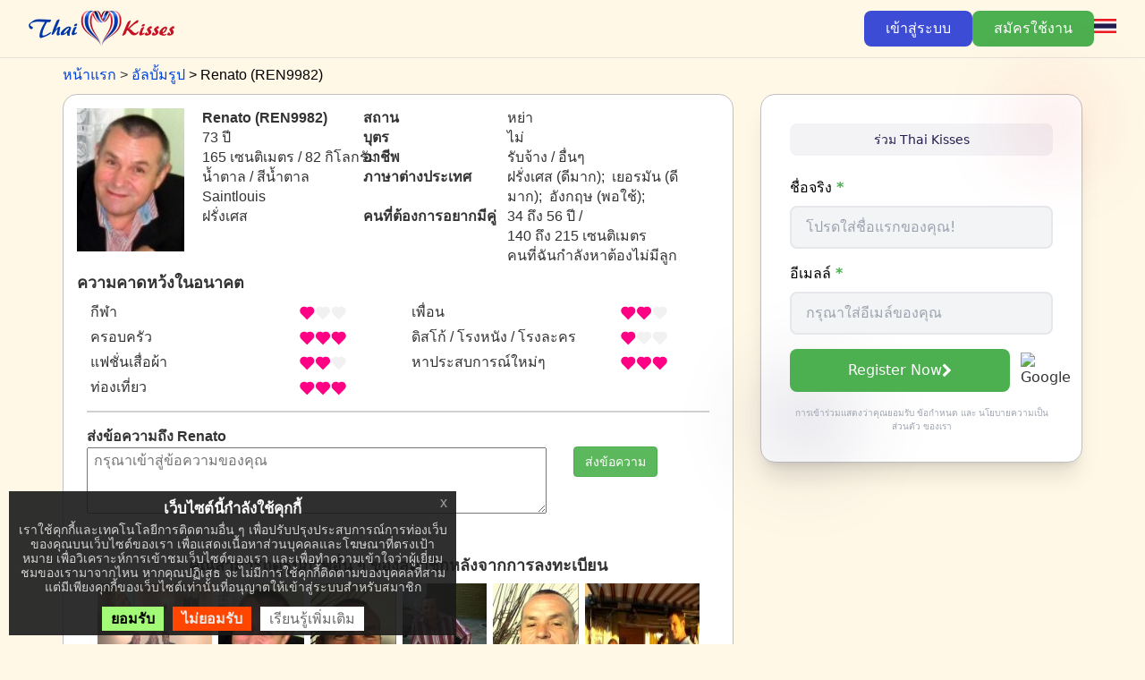

--- FILE ---
content_type: text/html; charset=UTF-8
request_url: https://www.thaikisses.com/th/view.php?id=508509
body_size: 8722
content:
<!DOCTYPE html>
<html lang="th">
	<head>
		<title>พบกัน Renato (Saintlouis, France), อายุ: 73 | ThaiKisses เว็บไซต์หาคู่ไทย</title>																
		<meta http-equiv="Content-Type" content="text/html; charset=UTF-8" />
		<meta http-equiv="X-UA-Compatible" content="IE=edge" />
        <meta name="viewport" content="width=device-width, initial-scale=1">
		<meta name="robots" content="index, follow">
				<link rel="canonical" href="https://www.thaikisses.com/th/view.php?id=508509" />
				        <meta name="language" content="th">
        <meta name="Copyright" content="IK Softwareportal GmbH">
		<meta name="description" content="เริ่มต้นการสนทนากับ ➡ Renato จาก Saintlouis, France, 73 ปีในวันนี้! เขา รักมากที่สุด ✔ ครอบครัว, ท่องเที่ยว, หาประสบการณ์ใหม่ๆ. เริ่มพูดคุยกับ เขา ใน ❤ Thai Kisses">
		<meta name="keywords" content="France dating, Renato, Saintlouis,France">
		<meta name="DC.Title" content="พบกัน Renato (Saintlouis, France), อายุ: 73 | ThaiKisses เว็บไซต์หาคู่ไทย">
		<meta name="DC.Description" content="เริ่มต้นการสนทนากับ ➡ Renato จาก Saintlouis, France, 73 ปีในวันนี้! เขา รักมากที่สุด ✔ ครอบครัว, ท่องเที่ยว, หาประสบการณ์ใหม่ๆ. เริ่มพูดคุยกับ เขา ใน ❤ Thai Kisses">
		<meta name="DC.identifier" content="https://www.thaikisses.com">
		<meta name="DC.subject" content="France dating, Renato, Saintlouis,France">
		<meta property="dcterms:title" content="พบกัน Renato (Saintlouis, France), อายุ: 73 | ThaiKisses เว็บไซต์หาคู่ไทย">
		<meta property="dcterms:identifier" content="https://www.thaikisses.com">
		<meta property="dcterms:description" content="เริ่มต้นการสนทนากับ ➡ Renato จาก Saintlouis, France, 73 ปีในวันนี้! เขา รักมากที่สุด ✔ ครอบครัว, ท่องเที่ยว, หาประสบการณ์ใหม่ๆ. เริ่มพูดคุยกับ เขา ใน ❤ Thai Kisses">
		<meta property="dcterms:subject" content="France dating, Renato, Saintlouis,France">
		
        
		
        <link rel="stylesheet" href="/css/fa/font-awesome.min.css">
		
					<link rel="apple-touch-icon" sizes="180x180" href="/apple-touch-icon.png">
			<link rel="icon" type="image/png" sizes="32x32" href="/favicon-32x32.png">
			<link rel="icon" type="image/png" sizes="16x16" href="/favicon-16x16.png">
			<link rel="manifest" href="/site.webmanifest">
		
		
		<link type="text/css" rel="stylesheet" href="/members/cache/css/9571d478ae81bfc1ab30cf995cc7f26a1d5db3da.css"><style type="text/css">
    td.g-trans-control {
        background-image: url("/bitmaps/bt_translate_b.gif");
        background-repeat: repeat-x;
        padding-left: 5px;
        font-size: 12px;
        line-height: 24px;
    }
    .g-trans {
        display: none;
    }
</style><script type="text/javascript" src="/members/cache/js/jqueryf71824b0eb2e94ffb93d62754ada2cf46d1ae22c.js"></script>
        <style type="text/css">
.info-label {font-weight:bold; padding-right:10px;white-space:nowrap;}
td.info-label-prio{vertical-align:middle;padding-right:20px;padding-left:20px;text-align:right;}
.info-table td { vertical-align: top; padding: 0; border: 0; }
.info-table td.info-label { padding-right: 0.7em; }
.p-prio-info > span { display: inline-block; width: 226px; }
.p-prio-info { white-space: nowrap; }

a.thumb {
	color: #418dda;
	font-weight: bold;
	text-decoration: none;
}
.form-row {
	margin-bottom: 1em;
}
.form-label {
	display: block;
	font-size: 16px;
	font-weight: 500;
	color: #000;
	margin-bottom: 8px;
}
.text-green {
	color: #4CAF50;
}
.member-photo {
	cursor: pointer;
    display: block;
    margin: 0 7px 5px 0;
}
</style>
            <script type="application/ld+json">{"@context":"https://schema.org/","@type":"ProfilePage","dateCreated":"2016-06-07 17:50:10","mainEntity":{"@type":"Person","url":"https://www.thaikisses.com/view.php?id=508509","name":"Renato","identifier":"REN9982","gender":"Male","image":{"@type":"ImageObject","url":"/members/uploads/ss_06/508509_191218-624.jpg"}}}</script>
	</head>
	<body class="body-TK eupopup eupopup-bottomleft">
				<div class="isolated-billy">
		<div class="bg-TK border-b border-[#241D4F]/10">
			<div class="max-w-7xl mx-auto px-4 sm:px-6 lg:px-8 py-3 md:py-4">
				<div class="flex justify-between items-center">
					<div class="flex items-center gap-4">
						<a href="/"><img src="/bitmaps/newlogos/TK_logo_new_96px.png" alt="Thai Kisses" class="w-auto" style="max-height: 2.5rem"></a>
					</div>
										<div class="flex items-center gap-2 md:gap-3">
						<button class="my-btn-login px-6 py-2 rounded-lg transition-colors">
							เข้าสู่ระบบ
						</button>
						<a href="/reg-send.php" class="px-6 py-2 bg-[#4CAF50] text-white rounded-lg hover:bg-[#43A047] hover:text-white transition-colors">
							สมัครใช้งาน
						</a>
												<div>
							<a href="javascript:void(0)" onclick="ik.popups.openDialog('/languages_popup.php?url=/view.php?id=508509', { width: 310, height: 480 }, true)">
								<div class="bgflag-sm bgflag-sm-th"></div>
							</a>
						</div>
											</div>
									</div>
			</div>
		</div>
	</div>
	
			<div class="bootstrap">
			<div class="container">
			    <ol itemscope itemtype="http://schema.org/BreadcrumbList" class="breadcrumbs" style="margin-top: 0.5em">
        <li itemprop="itemListElement" itemscope
            itemtype="http://schema.org/ListItem">
            <a itemprop="item" href="/">
                <span itemprop="name">หน้าแรก</span>
            </a>
            <meta itemprop="position" content="1" />
        </li>
        <li itemprop="itemListElement" itemscope
            itemtype="http://schema.org/ListItem">
            <a itemprop="item" href="/modern_galleries.php">
                <span itemprop="name">อัลบั้มรูป</span>
            </a>
            <meta itemprop="position" content="2" />
        </li>
        <li itemprop="itemListElement" itemscope
            itemtype="http://schema.org/ListItem">
            <span itemprop="name">Renato (REN9982)</span>
            <meta itemprop="position" content="3" />
        </li>
    </ol>
		<div class="row">
    <div class="col-md-8 col-xs-12">
        <div style="margin-bottom: 1em; padding: 15px;background-color: white; border-radius: 1em; border: 1px solid #C0C0C0">
            <div style="display: flex; flex-direction: row; flex-wrap: wrap; align-content: flex-start; justify-content: flex-start;">
                <div>
                    <div class="hidden-xs" style="width:120px;height:160px; margin-right: 20px; margin-bottom: 5px;
                            background-size:cover;
                            background-repeat:no-repeat;
                            background-image: url(/members/uploads/xx_06/508509_191218-624.jpg)"></div>
                    <div class="visible-xs " style="width: 95vw; margin-bottom: 15px; padding-right: 30px;">
                        <div style="width:100%;padding-bottom: 128%;
                                background-size:cover;
                                background-repeat:no-repeat;
                                background-image: url(/members/uploads/06/508509_191218-624.jpg)"></div>
                    </div>
                </div>
                <div style="max-width: 170px; margin-right: 10px">
                    <div class="hidden-xs">
                        <div class="info-label" style="white-space: normal">Renato (REN9982)</div>
                        <div class="info-txt">73 ปี</div>
                        <div class="info-txt"><span style="white-space: nowrap">165 เซนติเมตร / 82 กิโลกรัม</span></span></div>
                        <div class="info-txt">น้ำตาล&nbsp;/&nbsp;สีน้ำตาล</div>
                        <div class="info-txt">Saintlouis</div>                        <div class="info-txt">ฝรั่งเศส</div>
                    </div>
                    <div class="visible-xs">
                        <div class="info-label">Renato (REN9982)</div>
                        <div class="info-txt">73 ปี, </div>
                        <div class="info-txt"><span style="white-space: nowrap">165 เซนติเมตร / 82 กิโลกรัม</span></span></div>
                        <div class="info-txt">Saintlouis, ฝรั่งเศส</div>
                    </div>
                </div>
                <div style="max-width: 390px">
                    <table class="info-table">
                        <tr><td class="info-label">สถาน</td><td class="info-txt">หย่า</td></tr>
                        <tr><td class="info-label">บุตร</td><td class="info-txt">ไม่</td></tr>                        <tr><td class="info-label">อาชีพ</td><td class="info-txt">รับจ้าง / อื่นๆ</td></tr>
                        <tr><td class="info-label">ภาษาต่างประเทศ</td><td class="info-txt">ฝรั่งเศส&nbsp;(ดีมาก);&nbsp; เยอรมัน&nbsp;(ดีมาก);&nbsp; อังกฤษ&nbsp;(พอใช้);&nbsp; </td></tr>
                        <tr><td class="info-label">คนที่ต้องการอยากมีคู่</td><td class="info-txt">34&nbsp;ถึง&nbsp;56&nbsp;ปี / 140&nbsp;ถึง&nbsp;215&nbsp;เซนติเมตร<br>คนที่ฉันกำลังหาต้องไม่มีลูก</td></tr>
                    </table>
                </div>
            </div>
            <div>
                                <h4 style="font-weight: bold">ความคาดหว้งในอนาคต</h4>
                <div class="col-sm-12 col-md-6">
                    <p class="p-prio-info"><span>กีฬา</span>&nbsp;<img src="/images/gtib/dropdown-heart1.png" alt="heart1" /></p>
                    <p class="p-prio-info"><span>ครอบครัว</span>&nbsp;<img src="/images/gtib/dropdown-heart3.png" alt="heart3" /></p>
                    <p class="p-prio-info"><span>แฟชั่นเสื่อผ้า</span>&nbsp;<img src="/images/gtib/dropdown-heart2.png" alt="heart2" /></p>
                    <p class="p-prio-info"><span>ท่องเที่ยว</span>&nbsp;<img src="/images/gtib/dropdown-heart3.png" alt="heart3" /></p>
                </div>
                <div class="col-sm-12 col-md-6">
                    <p class="p-prio-info"><span>เพื่อน</span>&nbsp;<img src="/images/gtib/dropdown-heart2.png" alt="heart2" /></p>
                    <p class="p-prio-info"><span>ดิสโก้ / โรงหนัง / โรงละคร</span>&nbsp;<img src="/images/gtib/dropdown-heart1.png" alt="heart1" /></p>
                    <p class="p-prio-info"><span>หาประสบการณ์ใหม่ๆ</span>&nbsp;<img src="/images/gtib/dropdown-heart3.png" alt="heart3" /></p>
                </div>
            </div>
                        <div style="clear: both; padding: 0.7em">
                <hr style="color: #d0d0d0; border: 1px solid; padding: 0; margin: 0;">
                <form action="/reg-send.php" method="post" name="reg_send_form" id="reg-send-form" style="margin-top: 1em">
                    <input type="hidden" name="send_to" value="508509">
                    <div style="font-weight: bold">
                        ส่งข้อความถึง Renato
                    </div>
                    <div class="row">
                        <div class="col-md-9 col-xs-12">
                            <textarea rows="3" name="message" style="width: 100%; margin-top: 1px; padding: 3px 7px 3px 7px" placeholder="กรุณาเข้าสู่ข้อความของคุณ"></textarea>
                        </div>
                        <div class="col-md-3 col-xs-12">
                            <button class="btn btn-success" type="submit">ส่งข้อความ</button>
                        </div>
                    </div>
                </form>
            </div>
                        <div style="clear: both">
                                    <br>
                    <h4 style="text-align: center; font-weight: bold;">คุณสามารถดูรูปภาพอื่น ๆ ของสมาชิกหลังจากการลงทะเบียน</h4>
                    <div style="margin-right: -7px; display: flex; flex-wrap: wrap; align-content: center; justify-content: center">
                                            <img class="member-photo" src="/members/uploads/xx_06/508509_191152-686.jpg" alt="member photo"/>
                                            <img class="member-photo" src="/members/uploads/xx_06/508509_191218-624.jpg" alt="member photo"/>
                                            <img class="member-photo" src="/members/uploads/xx_06/508509_175157-1356413770.jpg" alt="member photo"/>
                                            <img class="member-photo" src="/members/uploads/xx_06/508509_175157-140647270.jpg" alt="member photo"/>
                                            <img class="member-photo" src="/members/uploads/xx_06/508509_175157-525136101.jpg" alt="member photo"/>
                                            <img class="member-photo" src="/members/uploads/xx_06/508509_175833-1566652073.jpg" alt="member photo"/>
                                        </div>
                            </div>
        </div>
    </div>
    <div class="col-md-4 col-xs-12 isolated-billy">
        <div class="relative z-10">
            <div class="bg-white rounded-2xl p-4 sm:p-8 shadow-xl relative" style="border: 1px solid #c0c0c0">
                <div class="absolute -top-2 sm:-top-4 -right-2 sm:-right-4 w-16 sm:w-24 h-16 sm:h-24 bg-[#ED1C24]/10 rounded-full blur-2xl"></div>
                <div class="absolute -bottom-2 sm:-bottom-4 -left-2 sm:-left-4 w-20 sm:w-32 h-20 sm:h-32 bg-[#241D4F]/10 rounded-full blur-2xl"></div>
                <div class="flex items-center justify-center gap-1.5 sm:gap-2 mb-4 sm:mb-6 bg-[#241D4F]/5 rounded-lg py-1.5 sm:py-2 px-3 sm:px-4">
                    <span class="text-xs sm:text-sm font-medium text-[#241D4F]">ร่วม Thai Kisses</span></div>
                    <form class="relative space-y-3 sm:space-y-4" method="post" action="/reg-send.php?step=1">
                        <input type="hidden" name="_qf__RegSendForm1" value="1">
                        <div class="form-row">
                            <label class="form-label">ชื่อจริง <b class="text-green">*</b></label>
                            <input type="text" name="fname" placeholder="โปรดใส่ชื่อแรกของคุณ!" required
                                   class="w-full px-4 py-2.5 text-base rounded-lg bg-gray-100 border-gray-200 border-2 focus:border-[#4CAF50] focus:ring-[#4CAF50] text-gray-900"
                                   value="">
                        </div>
                        <div class="form-row">
                            <label class="form-label">อีเมลล์ <b class="text-green">*</b></label>
                            <input type="email" name="email" placeholder="กรุณาใส่อีเมล์ของคุณ" required
                                   class="w-full px-4 py-2.5 text-base rounded-lg bg-gray-100 border-gray-200 border-2 focus:border-[#4CAF50] focus:ring-[#4CAF50] text-gray-900"
                                   value="">
                        </div>
                        <div class="flex gap-2">
                            <button type="submit"
                                    class="flex-1 px-4 py-2.5 bg-[#4CAF50] text-white rounded-lg text-base hover:bg-[#43A047] transition group flex items-center justify-center gap-1">
                                Register Now
                                <i class="fa fa-chevron-right"></i>
                            </button>
                            <button type="button"
                                    class="google-auth-btn">
                                <img src="https://www.google.com/favicon.ico" alt="Google">
                            </button>
                        </div>
                        <p class="text-gray-400 text-[10px] text-center">การเข้าร่วมแสดงว่าคุณยอมรับ <a class='terms' href='/agb.php' target='_blank'>ข้อกำหนด</a> และ <a class='policy' href='/policy.php' target='_blank'>นโยบายความเป็นส่วนตัว</a> ของเรา</p>
                    </form>
            </div>
        </div>
    </div>
</div>
<br>
<div style="padding: 10px;background-color: white; ">
    <h3 style="font-weight: bold; margin-top: 0;">สมาชิกคนอื่น ๆ ที่รอให้คุณ</h3>
    <div style="display: flex; flex-wrap: wrap; align-content: center; justify-content: space-around">
            <div style="margin: 0 10px 7px 0; width: 120px;">
            <a href="/th/view.php?id=938460" class="thumb" onclick="load_info('index_dating.php?source=')">
                <div style="width:100%;padding-bottom:133%;
                        background-repeat:no-repeat;background-size: cover; background-image: url('/members/uploads/01/938460_120957-492.webp')"></div>
            </a>
            <div style="width: 100%; overflow: hidden">
                <a href="/th/view.php?id=938460" class="thumb" onclick="load_info('index_dating.php?source=')">มยุรี</a><br>
                38 ปี<br>
                ประเทศไทย<br>
                กรุงเทพฯ
            </div>
        </div>
            <div style="margin: 0 10px 7px 0; width: 120px;">
            <a href="/th/view.php?id=525799" class="thumb" onclick="load_info('index_dating.php?source=')">
                <div style="width:100%;padding-bottom:133%;
                        background-repeat:no-repeat;background-size: cover; background-image: url('/members/uploads/08/525799_171809-700.jpg')"></div>
            </a>
            <div style="width: 100%; overflow: hidden">
                <a href="/th/view.php?id=525799" class="thumb" onclick="load_info('index_dating.php?source=')">Thomas</a><br>
                46 ปี<br>
                ออสเตรีย<br>
                St Pölten
            </div>
        </div>
            <div style="margin: 0 10px 7px 0; width: 120px;">
            <a href="/th/view.php?id=1026875" class="thumb" onclick="load_info('index_dating.php?source=')">
                <div style="width:100%;padding-bottom:133%;
                        background-repeat:no-repeat;background-size: cover; background-image: url('/members/uploads/09/1026875_165310-990.webp')"></div>
            </a>
            <div style="width: 100%; overflow: hidden">
                <a href="/th/view.php?id=1026875" class="thumb" onclick="load_info('index_dating.php?source=')">Tan</a><br>
                52 ปี<br>
                ประเทศไทย<br>
                Nong han
            </div>
        </div>
            <div style="margin: 0 10px 7px 0; width: 120px;">
            <a href="/th/view.php?id=613253" class="thumb" onclick="load_info('index_dating.php?source=')">
                <div style="width:100%;padding-bottom:133%;
                        background-repeat:no-repeat;background-size: cover; background-image: url('/members/uploads/12/613253_145556-725.jpg')"></div>
            </a>
            <div style="width: 100%; overflow: hidden">
                <a href="/th/view.php?id=613253" class="thumb" onclick="load_info('index_dating.php?source=')">Sutacha</a><br>
                52 ปี<br>
                ประเทศไทย<br>
                กรุงเทพฯ
            </div>
        </div>
            <div style="margin: 0 10px 7px 0; width: 120px;">
            <a href="/th/view.php?id=928826" class="thumb" onclick="load_info('index_dating.php?source=')">
                <div style="width:100%;padding-bottom:133%;
                        background-repeat:no-repeat;background-size: cover; background-image: url('/members/uploads/02/2025/928826_26-125050617425.jpg')"></div>
            </a>
            <div style="width: 100%; overflow: hidden">
                <a href="/th/view.php?id=928826" class="thumb" onclick="load_info('index_dating.php?source=')">Orapom</a><br>
                45 ปี<br>
                ประเทศไทย<br>
                กรุงเทพฯ
            </div>
        </div>
            <div style="margin: 0 10px 7px 0; width: 120px;">
            <a href="/th/view.php?id=685977" class="thumb" onclick="load_info('index_dating.php?source=')">
                <div style="width:100%;padding-bottom:133%;
                        background-repeat:no-repeat;background-size: cover; background-image: url('/members/uploads/07/2022/685977_27-143554873355.jpg')"></div>
            </a>
            <div style="width: 100%; overflow: hidden">
                <a href="/th/view.php?id=685977" class="thumb" onclick="load_info('index_dating.php?source=')">Babylove</a><br>
                48 ปี<br>
                ประเทศไทย<br>
                Krung Thep 
            </div>
        </div>
            <div style="margin: 0 10px 7px 0; width: 120px;">
            <a href="/th/view.php?id=191003" class="thumb" onclick="load_info('index_dating.php?source=')">
                <div style="width:100%;padding-bottom:133%;
                        background-repeat:no-repeat;background-size: cover; background-image: url('/members/uploads/01/191003_184930-555.jpg')"></div>
            </a>
            <div style="width: 100%; overflow: hidden">
                <a href="/th/view.php?id=191003" class="thumb" onclick="load_info('index_dating.php?source=')">Peter</a><br>
                67 ปี<br>
                สวิตเซอร์แลนด์<br>
                Zürich
            </div>
        </div>
            <div style="margin: 0 10px 7px 0; width: 120px;">
            <a href="/th/view.php?id=688904" class="thumb" onclick="load_info('index_dating.php?source=')">
                <div style="width:100%;padding-bottom:133%;
                        background-repeat:no-repeat;background-size: cover; background-image: url('/members/uploads/01/688904_174838-920.jpg')"></div>
            </a>
            <div style="width: 100%; overflow: hidden">
                <a href="/th/view.php?id=688904" class="thumb" onclick="load_info('index_dating.php?source=')">Scorpion</a><br>
                57 ปี<br>
                ประเทศไทย<br>
                ประเทศไทย
            </div>
        </div>
            <div style="margin: 0 10px 7px 0; width: 120px;">
            <a href="/th/view.php?id=924867" class="thumb" onclick="load_info('index_dating.php?source=')">
                <div style="width:100%;padding-bottom:133%;
                        background-repeat:no-repeat;background-size: cover; background-image: url('/members/uploads/06/924867_025812-851.webp')"></div>
            </a>
            <div style="width: 100%; overflow: hidden">
                <a href="/th/view.php?id=924867" class="thumb" onclick="load_info('index_dating.php?source=')">Jl</a><br>
                62 ปี<br>
                ฝรั่งเศส<br>
                Paris
            </div>
        </div>
            <div style="margin: 0 10px 7px 0; width: 120px;">
            <a href="/th/view.php?id=597927" class="thumb" onclick="load_info('index_dating.php?source=')">
                <div style="width:100%;padding-bottom:133%;
                        background-repeat:no-repeat;background-size: cover; background-image: url('/members/uploads/07/597927_191409-1076779157.jpg')"></div>
            </a>
            <div style="width: 100%; overflow: hidden">
                <a href="/th/view.php?id=597927" class="thumb" onclick="load_info('index_dating.php?source=')">Bo</a><br>
                63 ปี<br>
                สวีเดน<br>
                Jönköping
            </div>
        </div>
            <div style="margin: 0 10px 7px 0; width: 120px;">
            <a href="/th/view.php?id=693254" class="thumb" onclick="load_info('index_dating.php?source=')">
                <div style="width:100%;padding-bottom:133%;
                        background-repeat:no-repeat;background-size: cover; background-image: url('/members/uploads/12/693254_193207-94.jpg')"></div>
            </a>
            <div style="width: 100%; overflow: hidden">
                <a href="/th/view.php?id=693254" class="thumb" onclick="load_info('index_dating.php?source=')">Holger</a><br>
                61 ปี<br>
                เยอรมนี<br>
                Duisburg
            </div>
        </div>
            <div style="margin: 0 10px 7px 0; width: 120px;">
            <a href="/th/view.php?id=687695" class="thumb" onclick="load_info('index_dating.php?source=')">
                <div style="width:100%;padding-bottom:133%;
                        background-repeat:no-repeat;background-size: cover; background-image: url('/members/uploads/05/2024/687695_04-153004452471.jpg')"></div>
            </a>
            <div style="width: 100%; overflow: hidden">
                <a href="/th/view.php?id=687695" class="thumb" onclick="load_info('index_dating.php?source=')">Samarng</a><br>
                52 ปี<br>
                ประเทศไทย<br>
                นครราชสีมา
            </div>
        </div>
            <div style="margin: 0 10px 7px 0; width: 120px;">
            <a href="/th/view.php?id=671522" class="thumb" onclick="load_info('index_dating.php?source=')">
                <div style="width:100%;padding-bottom:133%;
                        background-repeat:no-repeat;background-size: cover; background-image: url('/members/uploads/12/671522_171426-997.jpg')"></div>
            </a>
            <div style="width: 100%; overflow: hidden">
                <a href="/th/view.php?id=671522" class="thumb" onclick="load_info('index_dating.php?source=')">Nana</a><br>
                54 ปี<br>
                ประเทศไทย<br>
                กรุงเทพฯ
            </div>
        </div>
            <div style="margin: 0 10px 7px 0; width: 120px;">
            <a href="/th/view.php?id=682734" class="thumb" onclick="load_info('index_dating.php?source=')">
                <div style="width:100%;padding-bottom:133%;
                        background-repeat:no-repeat;background-size: cover; background-image: url('/members/uploads/08/2022/682734_12-122514206259.jpg.profile.jpg')"></div>
            </a>
            <div style="width: 100%; overflow: hidden">
                <a href="/th/view.php?id=682734" class="thumb" onclick="load_info('index_dating.php?source=')">Chanokporn Suklap</a><br>
                54 ปี<br>
                ประเทศไทย<br>
                อยุธยา
            </div>
        </div>
        </div>
</div>
<br><br>
<div id="please-register-send" style="display: none" title="ส่งข้อความ">
    หากต้องการส่งข้อความถึงสมาชิก คุณต้องระบุข้อมูลติดต่อของคุณเพื่อให้สมาชิกสามารถตอบกลับคุณได้ โปรดลงทะเบียนด้วยข้อมูลพื้นฐานของคุณ
</div>
<div id="please-register-photo" style="display: none" title="เข้าถึงภาพถ่าย วิดีโอ และข้อมูลติดต่อได้อย่างเต็มที่ เช่น โซเชียลมีเดีย และแอปแชท ตามที่สมาชิกอนุญาต">
    หากต้องการดูภาพถ่ายคุณภาพสูงของสมาชิก คุณจะต้องลงทะเบียนฟรี
</div>
<script type="text/javascript">
    $(document).ready(function () {
        $('#reg-send-form').submit(function (ev) {
            ev.preventDefault();
            if (document.forms.reg_send_form.message.value == "") {
                return false;
            }
            $('#please-register-send').dialog({
                modal: true,
                buttons: {
                    OK: function() {
                        document.forms.reg_send_form.submit();
                    }
                }
            })
            return false;
        });
		$('.member-photo').click(function() {
			$('#please-register-photo').dialog({
				modal: true,
				buttons: {
					OK: function() {
						document.location.href = "/reg-send.php";
					}}
            });
        });
    });
</script>
		</div>
	</div>
	
			<div class="footer">
    <div class="container">
        <div class="footer-seostyle-container" style="display: flex; flex-wrap: wrap; justify-content: space-evenly;">
                <a href="www.interkontakt.net?sc=ik_TK_new_banners" target='_blank' class='thumb' title='Dating with russian ladies'><img src='/images/modern/date-sites/russian_girls_dating.jpg' alt='Dating with russian ladies' /></a><a href="https://www.filipinokisses.com?sc=ik_TK_new_banners" target='_blank' class='thumb' title='Dating with Filipinas'><img src='/images/modern/date-sites/dating_filipinas.jpg' alt='Dating with Filipinas' /></a><a href="https://www.chinesekisses.com?sc=ik_TK_new_banners" target='_blank' class='thumb' title='Dating with chinese ladies'><img src='/images/modern/date-sites/chinese_dating.jpg' alt='Dating with chinese ladies' /></a><a href="https://www.asiankisses.de?sc=ik_TK_new_banners" target='_blank' class='thumb' title='Dating with asian ladies'><img src='/images/modern/date-sites/asian_dating.jpg' alt='Dating with asian ladies' /></a><a href="https://www.latinlove.org?sc=ik_TK_new_banners" target='_blank' class='thumb' title='Dating with Latinas'><img src='/images/modern/date-sites/dating_latinas.jpg' alt='Dating with Latinas' /></a><a href="https://www.ladyboykisses.de?sc=ik_TK_new_banners" target='_blank' class='thumb' title='Dating with asian Ladyboys'><img src='/images/modern/date-sites/dating_ladyboys.jpg' alt='Dating with asian Ladyboys' /></a>
    <br>
<style>
    .footer_menu_table {width: 95%; min-width: margin: 5px auto 0;}
    .footer_menu_table tr:first-child > td {padding-top: 10px;}
    .footer_menu_table td {text-align: center;vertical-align: top;width: 30%;}
    .footer_menu_table ul {text-align: left;list-style: none;}
    .footer_menu_table a {font-size: 12px;line-height: 20px;}
    .footer_menu_table .bgflag-sm {margin-top: 5px;}
</style>
<table class="footer_menu_table footer-links">
    <tbody><tr>
        <td>
            <ul>
                                <li><a href="//www.thaikisses.com/contactus.php?l=th" target="_blank">ติดต่อเรา</a></li>
                <li><a href="//www.thaikisses.com/policy.php?l=th" target="_blank">นโยบายความเป็นส่วนตัว</a></li>
                <li><a href="//www.thaikisses.com/agb.php" target="_blank">ข้อตกลงในการใช้บริการ</a></li>
                <li><a href="//www.thaikisses.com/comunity_rules.php" target="_blank">กฎของชุมชน</a></li>
                <li><a href="https://help.thaikisses.com" target="_blank">ช่วย</a></li>
                <li><a href="//www.thaikisses.com/prices.php" target="_blank">ราคา</a></li>
                <li><a href="//www.thaikisses.com/dating-app.php" target='_blank'>ดาวน์โหลดแอป</a></li>
                <li><a href="http://www.ik-affiliates.com" target="_blank">ตัวแทนการขาย</a></li>
                                                <li><a href="//www.thaikisses.com/videos_list.php" target='_blank'>วิดีโอ</a></li>
                            </ul>
        </td>
        <td>
            <ul>
                <li><a href="//www.thaikisses.com/dating_content.php" target="_blank">เนื้อหาอื่น ๆ</a></li>                                                <li><a href="http://donation.thaikisses.com/" target="_blank">บริจาค</a></li>
            </ul>
        </td>
        <td><ul><li><a href="https://www.chinesekisses.com?sc=ik_hp_bottom_CK">หาคู่เดทชาวจีน</a></li><li><a href="https://www.asiankisses.de?sc=ik_hp_bottom_AK">หาคู่เดทเอเชีย</a></li><li><a href="http://www.blackdating.online?sc=ik_hp_bottom_BLACKDAT">อัฟริกันเดท</a></li><li><a href="https://www.filipinokisses.com?sc=ik_hp_bottom_FK">ฟิลิปปินส์เดท</a></li><li><a href="https://www.latinlove.org?sc=ik_hp_bottom_LL">หาคู่เดทละติน</a></li></ul></td>
        <td>
            <div>
                <a href="javascript:void(0)" onclick="ik.popups.openDialog('/languages_popup.php?url=/view.php?id=508509', { width: 640, height: 480 }, true)">ภาษา
                    <br><img src="/bitmaps/flags_small/TH.PNG" border="0" style="height: 16px; margin-top: 5px; margin-left: -3px;">                </a>
            </div>
                    </td>
    </tr>
    </tbody>
</table>
        </div>
        <div class="social wow fadeInRight" data-wow-delay="0.4s">
            <ul class="footer_social">
                                                                                                            </ul>
        </div>
        <div class='clearfix'></div>
        <div class="footer-txt"><strong>IK Softwareportal GmbH</strong>&nbsp; An den Klippen 23, 57462 Olpe, Germany</div>
    </div>
</div>
	
			<div id="loginform" class="form-container" style="display: none; background-color: #fff;" title="ชื่อสมาชิก">
							<div>
											<div style="margin-top: 10px;margin-bottom: 4px;text-align: center;">เข้าสู่ระบบโดย:</div>
						<div style="display: flex; justify-content: center">
							<button type="button" class="google-auth-btn transition">
								<img src="/bitmaps/icons/google.svg" alt="Google">
							</button>
						</div>
									</div>
																			<form action="https://www.thaikisses.com/login.php" method="post">
				<input type="hidden" name="l" value="th">
				<input type="hidden" name="p" value="s">
				<input type="hidden" name="homepage_old" value="1">
				<input type="hidden" name="a" value="manual">
												<div class="form-row">
					<label for="login-id">อีเมล</label>
					<div class="form-element form-element-text"><input id="login-id" name="id" type="text" style="width: 14.5em;"/></div>
				</div>
				<div class="form-row">
					<label for="login-password">รหัสผ่าน</label>
					<div class="form-element form-element-text"><input id="login-password" name="password" style="width: 14.5em;" type="password"/></div>
				</div>
				<br style="clear: both"/>
				<div class="button-row">
					<input type="submit" value="เข้าสู่ระบบ" name="submit" class="btn btn-success" style="float: right"/>
					<div class="clear"></div>
				</div>
				<br style="clear: both"/>
				<div style="text-align: right; font-size: 90%"><a href="/remind.php">ลืมรหัสผ่าน?</a></div><br/>
			</form>
		</div>
			

<script type="text/javascript" src="/members/cache/js/4236b385b439cfc297b480ad1b219e3f5b81bab8.js"></script>
<script type='text/javascript' src='/js/js-php/common-th-98449a7ceca06ae97e667e180b26f5c8.php'></script>
<script type='text/javascript' src='/js/js-php/jquery_eu_cookie_law_popup-th-b9ee6287b16c7915dda587f68b19b8a5.php'></script>
	<script type="text/javascript">
	$(document).ready(function() {
		ik.ext_google_translator.setupTranslation('th');
	});
</script>



        <script src="https://apis.google.com/js/api:client.js"></script>
<script type="text/javascript">
	$(document).ready(function() {
		function attachSignin(element, auth2) {
			auth2.attachClickHandler(element, {},
				function(googleUser) {
					var profile = googleUser.getBasicProfile();
					window.location.href = '/gmail/login.php?gmid=' + encodeURIComponent(profile.getId()) + '&gm_name=' +
							encodeURIComponent(profile.getName()) + '&gm_email=' + encodeURIComponent(profile.getEmail());
				}, function(error) {
				    if (error.error != 'popup_closed_by_user') {
						alert(JSON.stringify(error, undefined, 2));
					}
				});
		}
		gapi.load('auth2', function(){
			var auth2 = gapi.auth2.init({
				client_id: '758026461963-4jd3ve4ifrfciape2qst43u50linsq5l.apps.googleusercontent.com',
			});
			$('.google-auth-btn').each(function(idx, el){
				attachSignin(el, auth2);
			});
		});
	});
</script>

<script type="text/javascript">
	$(document).ready(function() {
		$('.my-btn-login').click(function() {
			$('#loginform').dialog({modal: true});
			try {
				jivo_api.close();
			} catch(e) {}
		});
				// $('.my-languages-selector').change(function () {
		// 	var lng = $(this).val();
		// 	window.location.href = ik.base.sessionUrl("/setlang.php?l="+lng);
		// });
	});
</script>
		    <script type="application/javascript">
	    	    	    
	    	    		window.dataLayer = window.dataLayer || [];
		function gtag(){dataLayer.push(arguments);}

		(function() {
            var gtag = document.createElement('script');
            gtag.type = 'text/javascript';
            gtag.async = true;
            gtag.src = 'https://www' + '.googletagmanager.com/gtag/js?id=G-PE1CVPN2R3';
            var s = document.getElementsByTagName('script')[0];
            s.parentNode.insertBefore(gtag, s);
		})();
		gtag('js', new Date());
		gtag('config', 'G-PE1CVPN2R3', null);
                                                                                                        
                        
                                

        // (function() {
                                                                                                
                                                                                    

//             }
	        // if (typeof jQuery.fn.euCookieLawPopup == 'function') {
            //     $(document).bind("user_cookie_consent_accepted", function () {
            //         on_consent_accepted();
            //     });
            // } else {
            //     on_consent_accepted();
            // }
        // })();
    </script>
        	<script defer src="https://static.cloudflareinsights.com/beacon.min.js/vcd15cbe7772f49c399c6a5babf22c1241717689176015" integrity="sha512-ZpsOmlRQV6y907TI0dKBHq9Md29nnaEIPlkf84rnaERnq6zvWvPUqr2ft8M1aS28oN72PdrCzSjY4U6VaAw1EQ==" data-cf-beacon='{"version":"2024.11.0","token":"b7fc55d4a5a6430aaf4b13b2a3e79acc","r":1,"server_timing":{"name":{"cfCacheStatus":true,"cfEdge":true,"cfExtPri":true,"cfL4":true,"cfOrigin":true,"cfSpeedBrain":true},"location_startswith":null}}' crossorigin="anonymous"></script>
</body>
</html>


--- FILE ---
content_type: application/javascript
request_url: https://www.thaikisses.com/js/js-php/common-th-98449a7ceca06ae97e667e180b26f5c8.php
body_size: 10260
content:
var sortable_editor_inited = false;
function init_sortable_editor() {
	if (sortable_editor_inited) {
		return;
	}
	sortable_editor_inited = true;

	var init_sortable_func = function() {
		$('.sortable-editor button').button();

		$( ".available-items ul.se-items").sortable({
			connectWith: ".member-items ul.se-items",
			receive: sortablePostProcess
		}).disableSelection();
		$(".available-items ul.se-items").delegate('button', 'click', function(ev){
			var item = $(this).parent();
			item.detach().appendTo('.member-items ul.se-items');
			sortablePostProcess(ev, item);
		});
		$(".member-items ul.se-items").sortable({
			connectWith: ".available-items ul.se-items",
			receive: sortablePostProcess
		}).disableSelection();
		$(".member-items ul.se-items" ).delegate('button', 'click', function(ev){
			var item = $(this).parent();
			item.detach().appendTo('.available-items ul.se-items');
			sortablePostProcess(ev, item);
		});
	};

	if ($.ui) {
		init_sortable_func();
		return;
	}
}
var MENU_DUP_ITEMS = [];
function sortablePostProcess(event, elem) {
	var menu_item_id = 0, dup_id;
	var found_dup = false;
	var i, j, dup_items;
	if (elem && elem.item) {
		menu_item_id =  $(elem.item).attr('data-id');
	} else {
		menu_item_id =  $(elem).attr('data-id');
	}
	for(i in MENU_DUP_ITEMS) {
		dup_items = MENU_DUP_ITEMS[i];
		for(j in dup_items) {
			if (dup_items[j] == menu_item_id) {
				found_dup = true;
				break;
			}
		}
		if (found_dup) {
			for(j in dup_items) {
				dup_id = dup_items[j];
				if (dup_id == menu_item_id) continue;
				$('.member-items li[data-id='+dup_id+']').detach().appendTo('.available-items ul.se-items');
			}
			break;
		}
	}
	$('.available-items button span.fa').removeClass('fa-minus-square').addClass('fa-plus-square');
	$('.available-items button').removeClass('ui-state-red').addClass('ui-state-green');
	$('.available-items .se-item-handler-mark').removeClass('ui-icon ui-icon-arrowthick-2-n-s se-item-handler');
	$('.member-items button span.fa').removeClass('fa-plus-square').addClass('fa-minus-square');
	$('.member-items button').removeClass('ui-state-green').addClass('ui-state-red');
	$('.member-items .se-item-handler-mark').addClass('ui-icon ui-icon-arrowthick-2-n-s se-item-handler');

	var menu_width = 0;
	$('.member-items span.menu-label').each(function(idx, obj) {
		menu_width += $(obj).width();
	});

	if (menu_width > MAX_MENU_ROW_WIDTH) {
		$('.menu-editor .too-many-items-msg').show();
	} else {
		$('.menu-editor .too-many-items-msg').hide();
	}
}

// add fake console object if console is not available
if (!window.console) {
    window.console = {
        log: function(args) {
            return true;
        },
        error: function(args) {
            return true;
        },
        warn: function(args) {
            return true;
        }
    }
}

if (!String.prototype.format) {
    String.prototype.format = function () {
        var args = arguments;
        return this.replace(/{(\d+)}/g, function (match, number) {
            return typeof args[number] != 'undefined'
                ? args[number]
                : match
                ;
        });
    };
}

if (typeof ik == 'undefined') ik = {};
ik.i18n = ik.i18n || {};

(function(ik, $, undefined) {

    function IKBase() {
        var self = this;

        self.setUrlParameter = function (url, paramName, paramValue) {
			if (paramValue == null) {
				paramValue = '';
			}
			var pattern = new RegExp('\\b('+paramName+'=).*?(&|#|$)');
			if (url.search(pattern)>=0) {
				return url.replace(pattern,'$1' + paramValue + '$2');
			}
			url = url.replace(/[?#]$/,'');
			return url + (url.indexOf('?')>0 ? '&' : '?') + paramName + '=' + paramValue;
        };

        self.sessionUrl = function (url) {
            if (url.indexOf(ik.sessionName) == -1 && ik.sessionId != "") {
                if (url.indexOf("?") == -1) {
                    return url + "?" + ik.sessionId;
                } else {
                    return url + "&" + ik.sessionId;
                }
            }
            return url;
        };

        self.loadCSS = function (filename) {
            var fileref = document.createElement("link");
            fileref.setAttribute("rel", "stylesheet");
            fileref.setAttribute("type", "text/css");
            fileref.setAttribute("href", filename);
            document.getElementsByTagName("head")[0].appendChild(fileref);
        };

        self.pleaseWaitShow = function () {
            $('<div id="please-wait-status"><img src="/bitmaps/loading.gif" alt="โปรดรอสักครู่ ..."> โปรดรอสักครู่ ...</div>').appendTo('body');
            $('#please-wait-status').position({
                my: "center center",
                at: "center center",
                of: $(window)
            }).show(100);
            $('body').addClass('busy');
        };

        self.pleaseWaitHide = function () {
            $('#please-wait-status').fadeOut(100, function () {
                $(this).remove();
            });
            $('body').removeClass('busy');
        };

        self.pleaseWaitShowModal = function (message) {
            $('<div id="please-wait-modal"><img src="/bitmaps/loading.gif" alt=""> ' + message + '</div>')
                .dialog({
                    dialogClass: 'please-wait-modal',
                    modal: true,
                    closeOnEscape: false
                });
            $('body').addClass('busy');
        };

        self.pleaseWaitHideModal = function () {
            $('#please-wait-modal').dialog('destroy');
            $('body').removeClass('busy');
        };

        self.ajax = function (url, method, params, onsuccess) {
            $.ajax({
                type: 'POST',
                url: '' + self.sessionUrl(url),
                data: {
                    method: method,
                    id: 1,
                    params: [params]
                },
                async: true,
                cache: false,
                dataType: 'json',
                success: function (data, textStatus, jqXHR) {
                    if (!data.error) {
                        onsuccess(data);
                    } else {
                        self.alert('Error', data.error.message, 'alert');
                    }
                },
                error: function (jqXHR, textStatus, errorThrown) {
                    self.alert('Error', textStatus, 'alert');
                }
            });
        };

        self.loadJS = function (url, callback) {
            var script = document.createElement("script");
            script.type = "text/javascript";
            if (script.readyState) { //IE
                script.onreadystatechange = function () {
                    if (script.readyState == "loaded"
                        || script.readyState == "complete") {
                        script.onreadystatechange = null;
                        if ($.isFunction(callback)) {
                            callback();
                        }
                    }
                };
            } else { //Others
                script.onload = function () {
                    if ($.isFunction(callback)) {
                        callback();
                    }
                };
            }
            script.src = url;
            document.getElementsByTagName("head")[0].appendChild(script);
        };

        self.lazyLoadImages = function($imgs) {
            var i, $img;
            for(i = 0; i < $imgs.length; i++) {
                $img = $($imgs[i]);
                $img.attr('src',$img.attr('data-src'))
                    .removeAttr('data-src')
                    .addClass('ik-img-lazy-loading');

                $img.one('load',function () {
                    $(this).removeClass("ik-img-lazy-loading");
                });
            }
        };

        self.checks = {};
        self.checks.probably_email = function (value) {
            return value.indexOf('@') != -1 && value.length > 6;
        };

        self.checks.has_number = function (value) {
            var re = /[0-9_.]+/;
            return re.test(value);
        };

        self.checks.is_valid_email = function (value) {
            var email_re = /^(([^<>()[\]\\.,;:\s@\"]+(\.[^<>()[\]\\.,;:\s@\"]+)*)|(\".+\"))@((\[[0-9]{1,3}\.[0-9]{1,3}\.[0-9]{1,3}\.[0-9]{1,3}\])|(([a-zA-Z\-0-9]+\.)+[a-zA-Z]{2,}))$/;
            return email_re.test(value);
        };

        self.template = function(tpl, data) {
            var re = /{(\w+)}/g, match;
            while(match = re.exec(tpl)) {
                tpl = tpl.replace(match[0], data[match[1]])
            }
            return tpl;
        };

        self.gettext = function (text) {
            return ik.i18n[text] || text;
        };

        self.alert = function (title, text, icon, dialog_id_param, callback) {
            if (dialog_id_param) {
                var dialog_id = dialog_id_param;
            } else {
                var dialog_id = 'ik-modal-dialog-alert-' + (new Date()).getTime();
            }
            var dialog_html = '<div id="' + dialog_id + '" style="overflow: hidden; padding-top: 3px" title="' + title + '">'
                + '<div style="display: flex; flex-direction: row; flex-wrap: nowrap; justify-content: flex-start;">'
                + '<div><span style="margin: 0 7px 50px 0;" class="ui-icon ui-icon-' + icon + '"></span></div>'
                + '<div>'+text+'</div>'
                + '</div>'
                + '</div>';
            $(dialog_html).dialog({
                modal: true,
                buttons: {
                    OK: function () {
                        $(this).dialog('destroy');
                        ik.events.notifier.notify('event_dialogui_close', {'dialog_id': dialog_id});
                        if (callback) {
	                        callback();
						}
                    }
                }
            });
            return dialog_id;
        };

        self.confirm = function (title, text, icon, onOK, onNegative, labelOK, labelCancel) {
            var dialog_id = 'ik-modal-dialog-confirm-' + (new Date()).getTime();
            var dialog_html = '<div id="' + dialog_id + '" style="overflow: hidden; padding-top: 3px" title="' + title + '">'
	            + '<div style="display: flex; flex-direction: row; flex-wrap: nowrap; justify-content: flex-start;">'
            if (icon != "") {
                dialog_html = dialog_html + '<div><span style="margin: 0 7px 50px 0;" class="ui-icon ui-icon-' + icon + '"></span></div>';

            }
            dialog_html = dialog_html + "<div>" + text + "</div>";
                + '</div>'
                + '</div>';
            return $(dialog_html).dialog({
                modal: true,
                buttons: [{
                    text: labelOK ? labelOK : "ใช่",
                    click: function () {
                        $(this).dialog('destroy');
                        if ($.isFunction(onOK)) {
                            onOK();
                        }
                    }
                },
                    {
                        text: labelCancel ? labelCancel : "ไม่ใช่",
                        click: function () {
                            $(this).dialog('destroy');
                            if ($.isFunction(onNegative)) {
                                onNegative();
                            }
                        }
                    }
                ]
            });
        };

        self.playSound = function (sound) {
            if (ik.sound.lib[sound]) {
                ik.sound.lib[sound].play();
            }
//            if ($.fn['jPlayer'] != undefined) {
//                $('#' + sound).jPlayer("play");
//            }
        };

        self.hasLocalStorage = function () {
            if (!self.hasOwnProperty("_hasLocalStorage")) {
                try {
                    var test = 'ik_test_local_storage';
                    localStorage.setItem(test, test);
                    localStorage.removeItem(test);
                    self._hasLocalStorage = true;
                } catch (e) {
                    self._hasLocalStorage = false;
                }
            }
            return self._hasLocalStorage;
        };

        self.localStorageSet = function (name, val) {
            if (self.hasLocalStorage()) {
                try {
                    localStorage.setItem(name, val);
                } catch(e) {}
            }
        };

        self.localStorageRemove = function (name, val) {
            if (self.hasLocalStorage()) {
                localStorage.removeItem(name);
            }
        };

        self.localStorageGet = function (name) {
            if (self.hasLocalStorage()) {
                return localStorage.getItem(name);
            }
            return null;
        };

        self.timeDateFormat = function(s) {
            var now = new Date(),
                diff = (now - s) / 1000;
            if (diff > 24*3600) {
                return dateFormat(s, 'dd.mm.yyyy HH:MM');
            } else {
                return dateFormat(s, 'HH:MM');
            }
        };

        self.fireEvent =  function (evname, detail) {
            var event = document.createEvent('Event');
            event.initEvent(evname, true, true);
            event.detail = detail;
            document.dispatchEvent(event);
        };

        self.parseUrl = function(url) {
            var searchObject = {},
                queries, split, i,
                a = document.createElement('a'),
                pathAndQuery = url.split("?");
            // Let the browser do the work

            a.href = url;
            // Convert query string to object
            queries = a.search.replace(/^\?/, '').split('&');
            for( i = 0; i < queries.length; i++ ) {
                split = queries[i].split('=');
                searchObject[split[0]] = split[1];
            }
            return {
                protocol: a.protocol,
                host: a.host,
                hostname: a.hostname,
                port: a.port,
                path: pathAndQuery[0],
                abspath: a.pathname,
                query: a.search,
                queryObject: searchObject,
                hash: a.hash
            };
        }
    }


    if (typeof ik.base == 'undefined') ik.base = new IKBase();

    function IKPopups() {
        var self = this;

        self._openedWindows = {};
        self._openedDialogs = {};

        self.open = function (url, popupName, width, height, options) {
            url = ik.base.sessionUrl(url);
            options = options || 'toolbar=no,location=no,directories=no,status=no,menubar=no,scrollbars=yes,copyhistory=no,resizable=yes';
            if (width) {
                options = "width=" + width + ",height=" + height + "," + options;
                if (screen.width) {
                    var x = screen.width / 2 - width / 2;
                    var y = screen.height / 2 - height / 2;
                    options = options + ",top=" + y + ",left=" + x;
                }
            }
            var win = self._openedWindows[popupName] = window.open(url, popupName, options);
            if (self._openedWindows[popupName]) {
                self._openedWindows[popupName].focus();
            }
            if (win && win.addEventListener) {
                win.addEventListener('beforeunload', function() {
                    delete self._openedWindows[popupName];
                });
            }
            return self._openedWindows[popupName];
        };

        self.openDialog = function (url, options, refreshAfterClose) {
            url = ik.base.sessionUrl(url);
            defaults = {
                width: 200,
                height: 'auto',
                resizable: true,
                modal: true
            };
            options = $.extend({}, defaults, options);

            var dialog_id = 'ik-popup-dialog-' + (new Date()).getTime();
            var dialog_html = '<div style="overflow: hidden; padding: 3px 0 0 0; margin: 0">'
                + '<iframe style="position: absolute; width:' + options.width + 'px; top: -9999px; left: -9999px; overflow-y: hidden;" onload="ik.popups.dialogIframeFix(\'' + dialog_id + '\')" id="' + dialog_id + '" name="' + dialog_id + '" src="' + url + '" frameborder="0" scrolling="no"></iframe>'
                + "<div class=\"loading\" style=\"text-align: center; font-size: 120%;\"><img src=\"/bitmaps/loading.gif\" alt=\"Loading...\">กรุณารอสักครู่ ...</div>"
                + '</div>';
            var d = $(dialog_html).dialog(options);

            d.on('dialogclose', function (ev, ui) {
                $('#'+dialog_id).remove();
                $(this).dialog('destroy');
            }).on('dialogresize', function (ev, ui) {
                try {
                    $(this).find('iframe').width($(this).width());
                    $(this).find('iframe').height($(this).height());
                } catch(e) {}
            }).on('dialogbeforeclose', function (ev, ui) {
                try {
                    if (window.frames[dialog_id].window.ikConfirmDialogClose) {
                        return window.frames[dialog_id].window.ikConfirmDialogClose();
                    } else {
                        return true;
                    }
                } catch(e) {}
                return true;
            });

            var timeoutid = setTimeout(function() {
				ik.popups.dialogIframeFix(dialog_id);
			}, 6000);

            self._openedDialogs[dialog_id] = {'dialog': d, 'refreshAfterClose': refreshAfterClose, 'timeoutid': timeoutid};
            return dialog_id;
        };

        self.dialogIframeFix = function (dialog_id) {
            if (!self._openedDialogs[dialog_id]) {
                return;
            }
            var d = self._openedDialogs[dialog_id].dialog;
            if (!d) {
                return;
            }
	        var timeoutid = self._openedDialogs[dialog_id].timeoutid;
            if (timeoutid != 0) {
            	clearTimeout(timeoutid);
	            self._openedDialogs[dialog_id].timeoutid = 0;
			}

            var h, title, iframe = $(d).find('iframe');
            try {
	            h = iframe.contents().find('body').height();
	            title = iframe.contents().find('title').text();
            } catch (e) {
	            h = 400;
	            title = "Dialog";
			}
			$(d).find('.loading').hide();
            iframe.css({position: 'static', top: 0, left: 0, height: h});
            $(d).dialog('option', 'width', 'auto');
            $(d).dialog('option', 'height', 'auto');
            $(d).dialog('option', 'title', title);
        };

        self.popup = function (popupName) {
            return self._openedWindows[popupName] || false;
        };

        self.getPopupDialog = function (dialog_id) {
            return self._openedDialogs[dialog_id];
        };

        self.close = function (popupName) {
            if (self._openedWindows[popupName]) {
                self._openedWindows[popupName].close();
                delete self._openedWindows[popupName];
            }
        };

        self.closeDialog = function (dialog_id, refreshAfterClose) {
            var doRefresh = false;
            if (self._openedDialogs[dialog_id]) {
                self._openedDialogs[dialog_id].dialog.dialog("destroy");
                if (typeof refreshAfterClose !== 'undefined') {
                    if (refreshAfterClose === true) {
                        doRefresh = true;
                    }
                } else if (typeof self._openedDialogs[dialog_id].refreshAfterClose !== 'undefined'
                    && self._openedDialogs[dialog_id].refreshAfterClose === true) {
                    doRefresh = true;
                }
                if (doRefresh) {
                    if (typeof window.reloadPage !== 'undefined') {
                        window.reloadPage();
                    } else {
                        window.location.reload();
                    }
                }
                delete self._openedDialogs[dialog_id];
            }
        };

        self.modalShowFromTemplate = function(tmpl_id, ctx) {
            var modal_id = '#mdl-'+tmpl_id,
                modalHtml = '<div tabindex="-1" role="dialog" id="mdl-'+tmpl_id+'" class="modal fade">'
                +'<div class="modal-dialog" role="document">'
                +tmpl(tmpl_id, ctx)
                +'</div></div>';
            $(modal_id).remove();
            $(modalHtml).appendTo('body');
            $(modal_id).modal().modal('show');
            return $(modal_id);
        };

        self.dialogShowFromTemplate = function(tmpl_id, ctx) {
            var dlgHtml = tmpl(tmpl_id, ctx);
            var defaults = {
                width: 200,
                height: 'auto',
                resizable: true,
                modal: true
            };
            $('#dlg-'+tmpl_id).remove();
            var d = $(dlgHtml).dialog(options);
            d.on('dialogclose', function (ev, ui) {
                $('#dlg-'+tmpl_id).remove();
                $(this).dialog('destroy');
            });
        };

    }

    if (typeof ik.popups == 'undefined') ik.popups = new IKPopups();

    function IKEvents() {
        var self = this;
        self.prevVisitor = 0;
        self.reqId = 0;
        self.eventIndex = 0;
	    self.eventId = 0;
        self.refreshTimeout = 10000;
        self.allowAlerts = true;
        try {
            self.notifier = new Notifier();
        } catch (e) {
            self.notifier = {};
            self.notifier.notify = function(event, data){};
        }

        self.disableAlerts = function () {
            self.allowAlerts = false;
        }

        self.showMessage = function (msg, dialog_id_param) {
            if (!self.allowAlerts) return;

            var dialog_id = ik.base.alert("ข้อมูล", msg, "info", dialog_id_param);
            if (!dialog_id_param)
                self.notifier.notify('event_msg', {'msg': msg, 'dialog_id': dialog_id});
        };

        self.showMailAlert = function (mail_fromid, dialog_id_param) {
            if (!self.allowAlerts) return;

            var shown_at_str,
	            last_set_at = parseInt(ik.base.localStorageGet("shown_mail_alert_dt")) || 0,
	            shown_at_dict = {}, already_shown_at = 0,
            	now = new Date().getTime();

            if (last_set_at < now - 86400000) {
            	ik.base.localStorageRemove("shown_mail_alert");
			}
	        shown_at_str = ik.base.localStorageGet("shown_mail_alert") || "";
            try {
            	shown_at_dict = JSON.parse(shown_at_str);
	            already_shown_at = shown_at_dict[mail_fromid] || 0;
            } catch (e) {}
            if (already_shown_at && already_shown_at > now - 300000) {
            	return;
			}
	        shown_at_dict[mail_fromid] = now;
	        ik.base.localStorageSet("shown_mail_alert", JSON.stringify(shown_at_dict));
	        ik.base.localStorageSet("shown_mail_alert_dt", now);

            var msg = 'คุณได้รับอีเมลล์ใหม่';
            var timespan = '<span style=\"float: right;\">' + (new Date()).toLocaleTimeString() + '</span>';
            if (dialog_id_param) {
                var dialog_id = dialog_id_param;
            } else {
                var dialog_id = 'ik-modal-dialog-mail-alert-' + (new Date()).getTime();
            }
            if (mail_fromid) {
                var mail_url = "/mem_mailbox.php?a=hist&view=in&conv_id=" + mail_fromid;
            } else {
                var mail_url = "/mem_mailbox.php?a=v";
            }
            var dialog_html = '<div id="' + dialog_id + '" style="overflow: hidden; padding-top: 3px" title="'
                + 'ข้อมูล' + '">'
                + '<br><span style="float: left; margin: 0 7px 50px 0;" class="ui-icon ui-icon-info"></span>'
                + msg
                + '</div>';
            var dialog_width = (ik.isMobile && !ik.isTablet) ? 270 : 350;
            if ($.fn.dialog) {
                $(dialog_html).dialog({
                    modal: true,
	                position: {my: "center bottom", at: "center", of: window},
                    width: dialog_width,
                    create: function (event, ui) {
                        $(this).parent().find("span.ui-dialog-title").css('width', '90%').append(timespan);
	                    $(this).parent().css({'position': "fixed", 'top': "200px"});
					},
                    buttons: [
                        {
                            'text': "อ่านตอนนี้",
                            'class': 'button-sitecolor',
                            'click': function () {
                                self.notifier.notify('event_dialogui_close', {'dialog_id': dialog_id});
                                ik.notify.cancelFlashTitle();
                                if (ik.mailboxModel && ik.mailboxModel.mailDialogOpened) {
                                    window.open(ik.base.sessionUrl(mail_url));
                                } else {
                                    window.document.location = ik.base.sessionUrl(mail_url);
                                }
                                $(this).dialog('destroy');
                            }
                        },
                        {
                            'text': "อ่านในภายหลัง",
                            'click': function () {
                                ik.notify.cancelFlashTitle();
                                self.notifier.notify('event_dialogui_close', {'dialog_id': dialog_id});
                                $(this).dialog('destroy');
                            }
                        }
                    ]
                });
            }
            return dialog_id;
        };

        self.showChatAlert = function (member, dialog_id_param) {
            if (!self.allowAlerts) return;

            var msg = "{0} คุณถูกชวนให้สนทนา!".replace("{0}", "<strong>{0}</strong>").replace("{0}", member.name);
            if (dialog_id_param) {
                var dialog_id = dialog_id_param;
            } else {
                var dialog_id = 'ik-modal-dialog-alert-' + (new Date()).getTime();
            }
            var timespan = '<span style=\"float: right;\">' + (new Date()).toLocaleTimeString() + '</span>';
            var dialog_html = '<div id="' + dialog_id + '" style="overflow: hidden; padding-top: 3px" title="'
                + 'ข้อมูล' + '">'
                + '<p>'
                + '<img style="float: left; margin: 7px; width: 96px; height: 96px;" src="' + member.profilePhoto + '" />'
                + msg
                + '</p>'
                + '</div>';
            $(dialog_html).dialog({
                modal: true,
				position: {my: "center bottom", at: "center", of: window},
                create: function (event, ui) {
                    $(this).parent().find("span.ui-dialog-title").css('width', '90%').append(timespan);
                    $(this).parent().css({'position': "fixed", 'top': "200px"});
                },
                buttons: [
                    {
                        'text': "ดูรายละเอียด",
                        'class': 'button-chat-viewprofile',
                        'click': function () {
                            window.open(ik.base.sessionUrl('/view.php?id=' + member.id), "profileview");
                        }
                    },
                    {
                        'text': "ยอมรับการร้องขอการสนทนา",
                        'class': 'button-sitecolor',
                        'click': function () {
                            if (ik.chatStart) {
                                ik.chatStart(member.id, 'a');
                            } else {
                                var toid = '&to_id=' + 'TK' + '-' + member.id;
                                var type = "&type=a";
                                ik.popups.open(ik.base.sessionUrl('/chat.php?from_id=' + 'TK' + '-' + '' + '&ctype=flash&type=s&titel=Chat' + toid + type), "Сhat", 912, 600, "dependent=no,toolbar=no,scrollbars=auto,location=no,menubar=no,status=no,resizable=yes,copyhistory=no");
                            }
                            $(this).dialog('destroy');
                            self.notifier.notify('event_dialogui_close', {'dialog_id': dialog_id});
                            ik.notify.cancelFlashTitle();
                        }
                    },
                    {
                        'text': "OK",
                        'click': function () {
                            $(this).dialog('destroy');
                            self.notifier.notify('event_dialogui_close', {'dialog_id': dialog_id});
                            ik.notify.cancelFlashTitle();
                        }
                    }
                ]
            });
            return dialog_id;
        };

        self.closeDialogUI = function (dialog_id) {
            if ($.fn.dialog && $("div#" + dialog_id).length) {
                $("div#" + dialog_id).dialog('destroy');
            }
            ik.notify.cancelFlashTitle();
        };
        self.updateContactsCountHandler = function (online_contacts, total_contacts, chat_count) {

        };
        self.updateMailboxCountHandler = function (mail_count) {
        	        };
        self.showNewVisitor = function (member, dontPlaySound) {
            if (!self.allowAlerts || self.prevVisitor == member.id) return;
	        self.prevVisitor = member.id;
            var soundAllowed = ik.sound ? ik.sound.snd_new_visitor : true;
            if (!dontPlaySound && soundAllowed) ik.base.playSound(ik.sound.snd_new_visitor_audio);
            var memberinfo = member.name + " (" + member.age + "), " + member.country_name + "<br><a target='profileview' href='" + ik.base.sessionUrl("/view.php?id=" + member.id) + "'>ดูรายละเอียด</a>";
            $.extend($.gritter.options, {
                position: 'bottom-left', // possibilities: bottom-left, bottom-right, top-left, top-right
                time: 30000 // hang on the screen for...
            });
            $.gritter.add({
                // (string | mandatory) the heading of the notification
                title: "ผู้เข้าเยี่ยมชมใหม่!",
                // (string | mandatory) the text inside the notification
                text: memberinfo,
                // (string | optional) the image to display on the left
                image: member.profilePhoto,
                // (bool | optional) if you want it to fade out on its own or just sit there
                sticky: false,
                // (int | optional) the time you want it to be alive for before fading out
                time: '',
                after_open: function (elem) {
                    $(elem).find('.gritter-image').click(function () {
                        window.open(ik.base.sessionUrl('/view.php?id=' + member.id), "profileview");
                    });
                }
            });
        };
        self.showContactOnline = function (member, dontPlaySound) {
            if (!self.allowAlerts) return;

            var soundAllowed = ik.sound ? ik.sound.snd_mem_online : true;
            if (!dontPlaySound && soundAllowed) ik.base.playSound(ik.sound.snd_mem_online_audio);
            var memberinfo = member.name + " (" + member.age + "), " + member.country_name + "<br><a target='profileview' href='" + ik.base.sessionUrl("/view.php?id=" + member.id) + "'>ดูรายละเอียด</a>";
            $.extend($.gritter.options, {
                position: 'bottom-left', // possibilities: bottom-left, bottom-right, top-left, top-right
                time: 30000 // hang on the screen for...
            });
            $.gritter.add({
                title: "<i class='fa fa-circle' style='color: #33c345;'></i> ออนไลน์ตอนนี้",
                text: memberinfo,
                image: member.profilePhoto,
                sticky: false,
                time: '',
                after_open: function (elem) {
                    $(elem).find('.gritter-image').click(function () {
                        window.open(ik.base.sessionUrl('/view.php?id=' + member.id), "profileview");
                    });
                }
            });
        };
        self.showLikedMe = function (member, imagename, imageid, dontPlaySound) {
            if (!self.allowAlerts) return;

            var soundAllowed = ik.sound ? ik.sound.snd_liked_photo : true;
            if (!dontPlaySound && soundAllowed) ik.base.playSound(ik.sound.snd_liked_photo_audio);
            var memberinfo = member.name + " (" + member.age + "), " + member.country_name + "<br><a target='profileview' href='" + ik.base.sessionUrl("/view.php?id=" + member.id) + "'>ดูรายละเอียด</a>";
            $.extend($.gritter.options, {
                position: 'bottom-left', // possibilities: bottom-left, bottom-right, top-left, top-right
                time: 30000 // hang on the screen for...
            });
            var num = $.gritter.add({
                title: member.name + " likes your photo",
                text: memberinfo,
                image: "/members/uploads/ss_" + imagename,
                sticky: false,
                time: '',
                after_open: function (elem) {
                    $(elem).find('.gritter-image').click(function () {
                        window.open(ik.base.sessionUrl('/mem_photos.php?showlikes=1&imageid=' + $(elem).data('liked-imageid')));
                    });
                }
            });
            $('#gritter-item-' + num).data('liked-imageid', imageid);
        };
        self.showBlockedByMember = function (member, dontPlaySound) {
            if (!self.allowAlerts) return;

            return;
            if (!dontPlaySound) ik.base.playSound('snd_new_visitor');
            var memberinfo = member.name + " (" + member.age + "), " + member.country_name + "<br><a target='profileview' href='" + ik.base.sessionUrl("/view.php?id=" + member.id) + "'>ดูรายละเอียด</a>";
            $.extend($.gritter.options, {
                position: 'bottom-left', // possibilities: bottom-left, bottom-right, top-left, top-right
                time: 30000 // hang on the screen for...
            });
            var blocked_string = "คุณถูกบล็อกโดย %s".replace('%s', member.name);
            $.gritter.add({
                title: "<i class='fa fa-ban' style='color: #ff0000;'></i> " + blocked_string,
                text: memberinfo,
                image: member.profilePhoto,
                sticky: false,
                time: '',
                after_open: function (elem) {
                    $(elem).find('.gritter-image').click(function () {
                        window.open(ik.base.sessionUrl('/view.php?id=' + member.id), "profileview");
                    });
                }
            });
        };
        self.showSimpleNotification = function (text, dontPlaySound) {
            if (!self.allowAlerts) return;

            if (!dontPlaySound) ik.base.playSound('snd_new_visitor');
            $.extend($.gritter.options, {
                position: 'bottom-left', // possibilities: bottom-left, bottom-right, top-left, top-right
                time: 30000 // hang on the screen for...
            });
            $.gritter.add({
                // (string | mandatory) the heading of the notification
                title: "ข้อมูล",
                // (string | mandatory) the text inside the notification
                text: text,
                // (string | optional) the image to display on the left
                // (bool | optional) if you want it to fade out on its own or just sit there
                sticky: false,
                // (int | optional) the time you want it to be alive for before fading out
                time: ''
            });
        };
        self.refresh = function () {
            self.reqId++;

            setTimeout(self.refresh, self.refreshTimeout);

            $.ajax({
                type: 'POST',
                url: ik.base.sessionUrl('/api/api_events.php'),
                data: {
                    method: 'get',
                    id: self.reqId,
                    params: [self.eventIndex, self.eventId]
                },
                async: true,
                cache: false,
                dataType: 'json',
                success: function (data, textStatus, jqXHR) {
                    if (!data.result) {
                        return;
                    }
                    if (data.result.loggedout) {
                        document.location = "/index.php";
                        return;
                    }
                    var msg;
                    var events = data.result.events, event, evType;
                    if (!events) {
                        return;
                    }
                    self.eventIndex = parseInt(data.result.index);
	                self.eventId = parseInt(data.result.event_id || 0);
                    for (i = 0; i < events.length; i++) {
                        event = events[i];
                        evType = event.type;
                        if (evType == 1) {
                            // self.showMessage("คุณได้รับเครดิต!");
                        } else if (evType == 2) {
                            //self.showMessage("คุณได้รับเครดิต!");
                        } else if (evType == 3) {
                            var soundAllowed = ik.sound ? ik.sound.snd_new_message : true;
                            if (soundAllowed) ik.base.playSound(ik.sound.snd_new_message_audio);
                            var mail_fromid = event.mail_fromid;
                            var mail_cnt = event.newmail || 0;
                            self.updateMailboxCountHandler(mail_cnt);
                            if (ik.popupConfig.newmail && $('#ik-chatbox-'+mail_fromid+':visible').length == 0) {
                                var dialog_id = self.showMailAlert(mail_fromid);
                                self.notifier.notify('event_mail', {
                                    'dialog_id': dialog_id,
                                    'mail_fromid': mail_fromid
                                });
                            }
                        } else if (evType == 4) {
                            var soundAllowed = ik.sound ? ik.sound.snd_new_contact : true;
                            if (soundAllowed) ik.base.playSound(ik.sound.snd_new_contact_audio);
                            self.showMessage("คุณมีคนติดต่อมาใหม่");
                        } else if (evType == 5) {
                        } else if (evType == 6) {
	                        var mail_cnt = event.newmail || 0;
	                        self.updateMailboxCountHandler(mail_cnt);
                                                        var soundAllowed = ik.sound ? ik.sound.snd_chat_invite : true;
                            if (soundAllowed) ik.base.playSound(ik.sound.snd_chat_invite_audio);
                            if (ik.popupConfig.chat) {
                                var dialog_id = self.showChatAlert(event.member);
                                self.notifier.notify('event_chat', {'member': event.member, 'dialog_id': dialog_id});
                            }
                                                    } else if (evType == 7) {
                        } else if (evType == 10) {
                            self.showMessage("เรียน สมาชิกทุกท่าน, เราจะทำการปรับปรุงเซิฟเวอร์ในอีก 30นาที หรือต่อจากนั้นไปอีกสูงสุด 20 นาที. ในระหว่างนี้ขอให้ท่านอย่าเพิ่งทำการเขียนอีกเมลหรือสนทนาใดๆ ขอขอบคุณสำหรับการทำความเข้าใจและการอดทนรอคอย!");
                        } else if (evType == 12) {
                        } else if (evType == 13) {
                        } else if (evType == 14) {
                        } else if (evType == 15) {
                        } else if (evType == 16) {
                        } else if (evType == 17) {
                            self.showNewVisitor(event.member);
                            self.notifier.notify('visitor_new', {'member': event.member});
                        } else if (evType == 19) {
                            self.showLikedMe(event.member, event.imagename, event.imageid);
                            self.notifier.notify('liked_me', {
                                'member': event.member,
                                'imagename': event.imagename,
                                'imageid': event.imageid
                            });
                        } else if (evType == 18) {
                            self.showSimpleNotification('คุณได้รับชิปฟรีติดต่อ');
                            self.notifier.notify('simple', {'text': 'คุณได้รับชิปฟรีติดต่อ'});
                        } else if (evType == 20) {
                            self.showContactOnline(event.member);
                            self.notifier.notify('contact_online', {'member': event.member});
                        } else if (evType == 21) {
                            self.showBlockedByMember(event.member);
                            self.notifier.notify('blocked', {'member': event.member});
                        }
                    }
                    var contacts_info = data.result.contacts_info;
                    if (contacts_info) {
                        self.updateContactsCountHandler(contacts_info.online_contacts, contacts_info.total_contacts, contacts_info.chat_count);
                    }
                },
                error: function (jqXHR, textStatus, errorThrown) {
                }
            });
        };
    }

    ik.events = new IKEvents();

    function IKNotification() {
        var self = this;
        var notify_id = 0;
        var originalTitle = document.title;
        var flashTitleInterval = undefined;

        $(document).ready(function () {
            $('<div id="notify-container" class="pos-fixed-top ui-corner-all"></div>').appendTo('body');
        });

        function addNotify(msg, icon) {
            notify_id += 1;
            var div_id = "ik-notify-info-" + notify_id;
            var info = '<div id="' + div_id + '" class="notify-message ui-state-highlight">' +
                "<div class=\"notify-x\" onclick=\"$('#" + div_id + "').remove()\">X</div>" +
                '<span class="ico-label ' + icon + '">' + msg + '</span>' +
                '</div>';

            $('#notify-container').show().append(info);
            $('#' + div_id)
                .fadeIn(250)
                .delay(7000)
                .fadeOut(250, function () {
                    $(this).remove();
                });
        }

        self.flashTitle = function (newTitle) {
            originalTitle = document.title;
            flashTitleInterval = setInterval(function () {
                if (document.title === originalTitle) {
                    document.title = newTitle;
                } else {
                    document.title = originalTitle;
                }
            }, 2000);
        };

        self.cancelFlashTitle = function () {
            clearInterval(flashTitleInterval);
            document.title = originalTitle;
        };

        self.info = function (msg) {
            addNotify(msg, 'i-ok');
        };
        self.error = function (msg) {
            addNotify(msg, 'i-alert');
        };
        self.clear = function () {
            $('#notify-container').empty();
        };
    }

    ik.notify = new IKNotification();

    function IKDraggableEditor(mutexItemIds) {
        var self = this;
        var mutexItems = mutexItemIds;

        var availableItems = ko.observableArray();
        var targetItems = ko.observableArray();

    }

    function IKTranslator(tlng) {
        var self = this;
        var tlng = '';

        self.doTranslate = function (text, slng, onsuccess) {
            ik.base.ajax('/api/api_translate.php', "translate",
                {"slng": slng, "tlng": self.tlng, "src": text}, onsuccess);
        };

        self.translateSection = function (ev) {
            var targets, i, t;
            var control = $(this);
            var targetSelector = control.attr("data-target");
            var containerSelector = control.attr("data-container");
            var slng = control.attr("data-slng");

            ev.preventDefault();

            if (!slng) {
                slng = '';
            }
            if (containerSelector) {
                targets = control.parents(containerSelector).find(targetSelector);
            } else {
                targets = $(targetSelector);
            }
            var orig = jQuery.data(control[0], "trans-orig");
            if (orig) {
                i = 0;
                $(targets).each(function () {
                    $(this).html(orig[i]);
                    $(this).removeClass("translated");
                    i++;
                });
                jQuery.removeData(control[0], "trans-orig");
                $(control).find(".trans-control-label").html("แปลความหมาย");
                if (containerSelector) {
                    $(containerSelector).removeClass("translated");
                }
            } else {
                var sources = [];
                $(targets).each(function () {
                    sources.push($(this).html());
                });
                $(control).find(".trans-control-label").html("โปรดรอสักครู่ ...");
                self.doTranslate(sources, slng, function (transResult) {
                    var result, i;
                    jQuery.data(control[0], "trans-orig", sources);
                    i = 0;
                    $(targets).each(function () {
                        result = transResult.result[i];
                        $(this).html("<span class=\"translated\">" + result + "</span>");
                        $(this).addClass("translated");
                        i++;
                    });
                    $(control).find(".trans-control-label").html("แสดงต้นฉบับ");
                    if (containerSelector) {
                        $(containerSelector).addClass("translated");
                    }
                });
            }
            return false;
        };

        self.setupTranslation = function (tlng, transControlSelector) {
            self.tlng = tlng;
            if (transControlSelector == undefined) {
                transControlSelector = ".trans-control";
            }
            $('body').delegate(transControlSelector, "click", self.translateSection);
        };
    }

    ik.translator = new IKTranslator();

    function DeepLTranslator(tlng) {
        var self = this;
        var tlng = '';

        self.doTranslate = function (text, slng, onsuccess) {
            ik.base.ajax('/api/api_translate.php', "deepl_translate",
                {"slng": slng, "tlng": self.tlng, "src": text}, onsuccess);
        };

        self.translateSection = function (ev) {
            var targets, i, t;
            var control = $(this);
            var targetSelector = control.attr("data-target");
            var containerSelector = control.attr("data-container");
            var slng = control.attr("data-slng");

            ev.preventDefault();

            if (!slng) {
                slng = '';
            }
            if (containerSelector) {
                targets = control.parents(containerSelector).find(targetSelector);
            } else {
                targets = $(targetSelector);
            }
            var orig = jQuery.data(control[0], "trans-orig");
            if (orig) {
                i = 0;
                $(targets).each(function () {
                    $(this).html(orig[i]);
                    $(this).removeClass("translated");
                    i++;
                });
                jQuery.removeData(control[0], "trans-orig");
                $(control).find(".trans-control-label").html("DeepL แปลความหมาย");
                if (containerSelector) {
                    $(containerSelector).removeClass("translated");
                }
            } else {
                var sources = [];
                $(targets).each(function () {
                    sources.push($(this).html());
                });
                $(control).find(".trans-control-label").html("โปรดรอสักครู่ ...");
                self.doTranslate(sources, slng, function (transResult) {
                    var result, i;
                    jQuery.data(control[0], "trans-orig", sources);
                    i = 0;
                    $(targets).each(function () {
                        result = transResult.result[i];
                        $(this).html("<span class=\"translated\">" + result + "</span>");
                        $(this).addClass("translated");
                        i++;
                    });
                    $(control).find(".trans-control-label").html("DeepL แสดงต้นฉบับ");
                    if (containerSelector) {
                        $(containerSelector).addClass("translated");
                    }
                });
            }
            return false;
        };

        self.setupTranslation = function (tlng, transControlSelector) {
            self.tlng = tlng;
            if (transControlSelector == undefined) {
                transControlSelector = ".trans-deepl-control";
            }
            $('body').delegate(transControlSelector, "click", self.translateSection);
        };
    }

    ik.deepl_translator = new DeepLTranslator();

    function UTTranslator(tlng) {
        var self = this;
        var tlng = '';

        self.doTranslate = function (text, slng, onsuccess) {
            ik.base.ajax('/api/api_translate.php', "ut_translate",
                {"slng": slng, "tlng": self.tlng, "src": text}, onsuccess);
        };

        self.translateSection = function (ev) {
            var targets, i, t;
            var control = $(this);
            var targetSelector = control.attr("data-target");
            var containerSelector = control.attr("data-container");
            var slng = control.attr("data-slng");
			var prev_tlng = self.tlng;
	        self.tlng = control.attr("data-tlng") || self.tlng;

            ev.preventDefault();

            if (!slng) {
                slng = '';
            }
            if (containerSelector) {
                targets = control.parents(containerSelector).find(targetSelector);
            } else {
                targets = $(targetSelector);
            }
            var orig = jQuery.data(control[0], "trans-orig");
            if (orig) {
                i = 0;
                $(targets).each(function () {
                    $(this).html(orig[i]);
                    $(this).removeClass("translated");
                    i++;
                });
                jQuery.removeData(control[0], "trans-orig");
                $(control).find(".trans-control-label").html("UT แปลความหมาย");
                if (containerSelector) {
                    $(containerSelector).removeClass("translated");
                }
            } else {
                var sources = [];
                $(targets).each(function () {
                    sources.push($(this).html());
                });
                $(control).find(".trans-control-label").html("โปรดรอสักครู่ ...");
                self.doTranslate(sources, slng, function (transResult) {
                    var result, i;
                    jQuery.data(control[0], "trans-orig", sources);
                    i = 0;
                    $(targets).each(function () {
                        result = transResult.result[i];
                        $(this).html("<span class=\"translated\">" + result + "</span>");
                        $(this).addClass("translated");
                        i++;
                    });
                    $(control).find(".trans-control-label").html("UT แสดงต้นฉบับ");
                    if (containerSelector) {
                        $(containerSelector).addClass("translated");
                    }
                });
            }
	        self.tlng = prev_tlng;
            return false;
        };

        self.setupTranslation = function (tlng, transControlSelector) {
            self.tlng = tlng;
            if (transControlSelector == undefined) {
                transControlSelector = ".trans-ut-control";
            }
            $('body').delegate(transControlSelector, "click", self.translateSection);
        };
    }

    ik.ut_translator = new UTTranslator();

	function IKExtGoogleTranslator(tlng) {
		var self = this;
		var tlng = '';

		self.doTranslate = function (text, slng, onsuccess) {
			var slng_param = (slng ? "&sl="+slng : "");
			window.open("https://translate.google.com/?op=translate&tl="+self.tlng + slng_param +"&text="+encodeURIComponent(text));
		};

		self.translateSection = function (ev) {
			var targets, i, t;
			var control = $(this);
			var targetSelector = control.attr("data-target");
			var slng = control.attr("data-slng");
			var containerSelector = control.attr("data-container");

			ev.preventDefault();

			if (!slng) {
				slng = '';
			}
			if (containerSelector) {
				targets = control.parents(containerSelector).find(targetSelector);
			} else {
				targets = $(targetSelector);
			}
			var sources = [];
			$(targets).each(function () {
				sources.push($(this).text());
			});
			self.doTranslate(sources.join("\n"), slng);
			return false;
		};

		self.setupTranslation = function (tlng, transControlSelector) {
			self.tlng = tlng;
			if (transControlSelector == undefined) {
				transControlSelector = ".trans-control";
			}
			$('body').delegate(transControlSelector, "click", self.translateSection);
		};
	}

	ik.ext_google_translator = new IKExtGoogleTranslator();

	/********utils *********/
    var tagsToReplace = {
        '&': '&amp;',
        '<': '&lt;',
        '>': '&gt;'
    };
    function replaceTag(tag) {
        return tagsToReplace[tag] || tag;
    }
    ik.utils = ik.utils || {};
    ik.utils.safeTags = function (str) {
        return str.replace(/[&<>]/g, replaceTag);
    };
    ik.utils.timeDateFormat = function(s) {
        var now = new Date(),
            diff = (now - s) / 1000;
        if (diff > 24*3600) {
            return dateFormat(s, 'dd.mm.yyyy HH:MM');
        } else {
            return dateFormat(s, 'HH:MM');
        }
    };
    ik.utils.nl2br = function(s) {
        return s.replace(/\n/g,"<br>");
    };

})(window.ik || {}, jQuery);
;